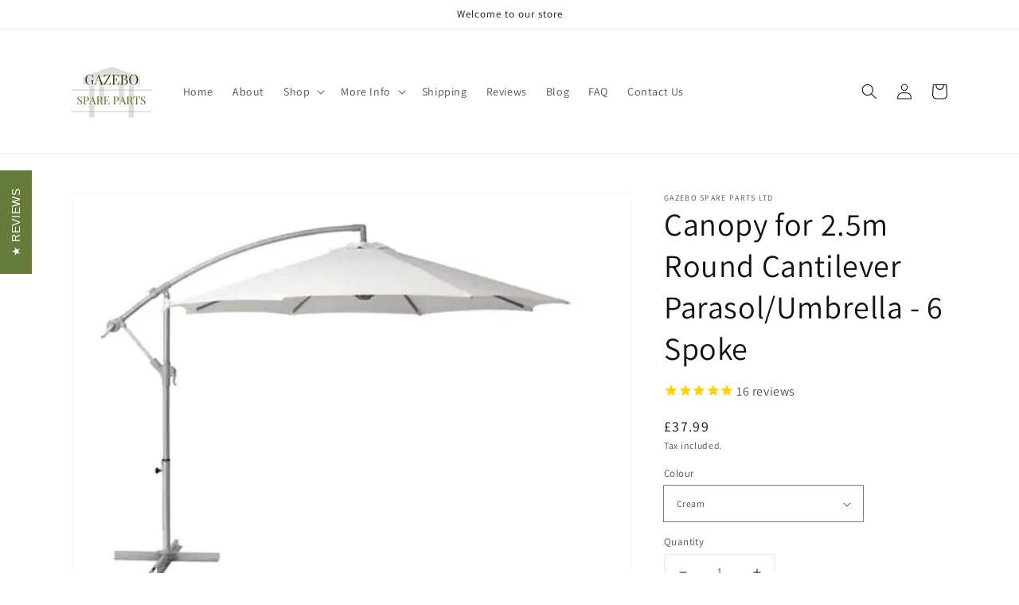

--- FILE ---
content_type: application/javascript
request_url: https://helpcenter.eoscity.com/app-extension/15789459/contact-form.js
body_size: 8329
content:
;window.aw_hc_cf_v2_removeFakeCaptcha = function() {
   document.querySelector('.aw_hc_cf_v2_captcha-fake-field').remove();
};

(function() {
    if (window.hccf_script_run_once === true) {
        return;
    }
    window.hccf_script_run_once = true;

    const isEnabled = parseInt('0') === 1;

    if (!isEnabled) {
        return;
    }

    const settings = JSON.parse(decodeURIComponent(escape(window.atob('[base64]'))));

    const displayOnPages = JSON.parse(settings.display_on_pages);

    if (! (displayOnPages.includes('all-pages')
        || (displayOnPages.includes('all-products-pages') && window.location.pathname.indexOf('products') !== -1)
        || (displayOnPages.includes('all-collections-pages') && window.location.pathname.indexOf('collections') !== -1)
        || (displayOnPages.includes('all-blog-pages') && window.location.pathname.indexOf('blog') !== -1)
        || (displayOnPages.includes('help-center') && document.getElementById('hc-faq-content-wrapper'))
        || displayOnPages.filter(page => decodeURI(window.location.pathname).includes(page)).length > 0 
    )) {
        return;
    }

    if (settings.email === null && settings.email === '') {
        return;
    }

    //File validation function
    function validateFileInput(fileInput) {
        const file = fileInput.files[0];
        const errorDiv = document.getElementById("file-error-" + fileInput.name);
        errorDiv.style.display = "none";
        errorDiv.innerText = "";

        if (file) {
            let hasError = false;

            // size check
            const maxSize = 5 * 1024 * 1024;
            if (file.size > maxSize) {
                errorDiv.innerText = "File size exceeds 5 MB.";
                errorDiv.style.display = "block";
                hasError = true;
            }

            // type check
            const acceptTypes = (fileInput.getAttribute("accept") || "").split(",");
            const fileName = file.name.toLowerCase();
            const isValidType = acceptTypes.some(type => {
                const trimmed = type.trim().toLowerCase();
                if (trimmed.startsWith(".")) {
                    return fileName.endsWith(trimmed);
                }
                return file.type === trimmed;
            });

            if (!isValidType) {
                errorDiv.innerHTML = `${file.name} : This file type is not supported. 
                    Please find full list of supported file types 
                    <a href="https://hcsupport.crisp.help/en/article/supported-file-formats-for-live-chat-attachments-l4pri4/" 
                    target="_blank">here</a>.`;
                errorDiv.style.display = "block";
                hasError = true;
            }

            return hasError;
        }
        return false;
    }

    const formSubmit = (e, thankMessage, form, loader) => {
        loader.style.display = 'flex';
        e.preventDefault();

        // EXTRA safeguard: validate file inputs before submit
        let hasError = false;

        // Reuse validateFileInput for each file input
        form.querySelectorAll(".hc-contact-form__file").forEach(fileInput => {
            if (validateFileInput(fileInput)) {
                hasError = true;
            }
        });

        if (hasError) {
            loader.style.display = 'none';
            return; // Stop submit if invalid
        }
       
        const htmlForm = e.target;

        fetch(htmlForm.action, {
            method: 'POST',
            body: new FormData(htmlForm)
        }).then(response => {
            if (response.ok) {
                form.style.display = 'none';
                thankMessage.style.display = null;
            }
            loader.style.display = 'none';
        });
    }

    const htmlB64 = '[base64]';
    const html = decodeURIComponent(escape(window.atob(htmlB64)));

    const contactFormWrapper = document.createElement('div');
    contactFormWrapper.innerHTML = html;

    const mainContent = document.querySelector('#MainContent')
        || document.querySelector('#main')
        || document.querySelector('.main-content')
        || document.querySelector('main');

    if (settings.position_on_page === 'TOP') {
        if (mainContent) {
            mainContent.prepend(contactFormWrapper);
        } else {
            const headerElement = document.querySelector('header');
            headerElement.parentNode.insertBefore(contactFormWrapper, headerElement.nextElementSibling);
        }
    } else if (settings.position_on_page === 'PRESET') {
        const presetElement = document.querySelector('#hc_contact_us_container');
        if (presetElement) {
            presetElement.append(contactFormWrapper);
        }
    } else {
        if (mainContent) {
            mainContent.append(contactFormWrapper);
        } else {
            const footerElement = document.querySelectorAll('footer');
            const lastFooterElement = footerElement[footerElement.length- 1];
            lastFooterElement.parentNode.insertBefore(contactFormWrapper, lastFooterElement);
        }
    }

    const jsGoogleRcptcha = document.createElement("script");
    jsGoogleRcptcha.type = "text/javascript";
    jsGoogleRcptcha.src = "https://www.google.com/reca" + "ptcha/api.js";
    document.head.appendChild(jsGoogleRcptcha);

    const form = document.querySelector('[data-aw-hc-cf-UMBRELLA-v2="content"]');
    const thankMessage = document.querySelector('[data-aw-hc-cf-UMBRELLA-v2="thank_message"]');
    const loader = document.querySelector('[data-aw-hc-cf-UMBRELLA-v2="loader"]');

    // 🔹 Add immediate validation on file upload
    form.querySelectorAll(".hc-contact-form__file").forEach(fileInput => {
        fileInput.addEventListener("change", function () {
            validateFileInput(this);
        });
    });

    form.addEventListener('submit', e => formSubmit(e, thankMessage, form, loader));


})();
